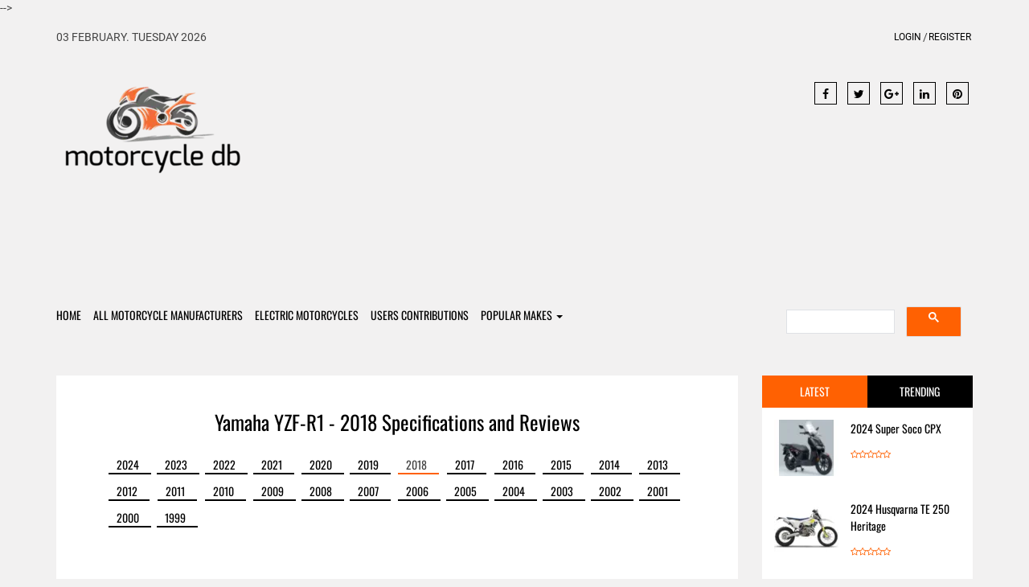

--- FILE ---
content_type: text/html; charset=UTF-8
request_url: https://www.motorcycledb.com/Yamaha_YZF-R1_2018/47721
body_size: 10267
content:
<!DOCTYPE html>
<html lang="en">
  <head>
  <!-- Google tag (gtag.js) -->
<script async src="https://www.googletagmanager.com/gtag/js?id=G-FNEPHT0FYV"></script>
<script>
  window.dataLayer = window.dataLayer || [];
  function gtag(){dataLayer.push(arguments);}
  gtag('js', new Date());

  gtag('config', 'G-FNEPHT0FYV');
</script>






  
    <meta http-equiv="X-UA-Compatible" content="IE=edge">
    <meta name="viewport" content="width=device-width, initial-scale=1">
    <meta charset="utf-8">
    <meta http-equiv="X-UA-Compatible" content="IE=edge">
    <meta name="viewport" content="width=device-width, initial-scale=1">
    <title>Yamaha YZF-R1 - 2018 Specifications, Pictures & Reviews</title>
  <meta content="NOYDIR" name="Slurp" /> 
  <meta name="rating" content="general" /> 
  <meta NAME="ROBOTS" CONTENT="index, follow" /> 
  <meta NAME="GOOGLEBOT" CONTENT="INDEX, FOLLOW" /> 
  <meta name="verify-v1" content="P2x3LFGfNv6hTIRJjzQPcirAzps6vaT6m/aj/F5BGAg=" />
  <meta name="description" content="Everything you need to know about the 2018 Yamaha YZF-R1 Including Pictures, specifications, videos and reviews - Rear Suspension KYB&#174; piggyback shock, 4-way adjustable" />
  	<link rel="canonical" href="https://www.motorcycledb.com/Yamaha_YZF-R1_2018/47721" /><link rel="apple-touch-icon" sizes="180x180" href="/apple-touch-icon.png">
<link rel="icon" type="image/png" sizes="32x32" href="/favicon-32x32.png">
<link rel="icon" type="image/png" sizes="16x16" href="/favicon-16x16.png">
<link rel="manifest" href="/site.webmanifest">
<link rel="mask-icon" href="/safari-pinned-tab.svg" color="#5bbad5">
<meta name="msapplication-TileColor" content="#da532c">
<meta name="theme-color" content="#ffffff">

<!--
  <PageMap>
    <DataObject type="thumbnail">
      <Attribute name="src" value="https://www.motorcycledb.com/images/Yamaha/Yamaha-YZF-R1-thumb-23957.webp"/>
      <Attribute name="width" value="80"/>
      <Attribute name="height" value="50"/>
    </DataObject>
  </PageMap>
-->

    <!-- Goole Fonts -->
    <!-- Goole Fonts 
    <link href="https://fonts.googleapis.com/css?family=Oswald:400,700%7CRoboto:400,500" rel="stylesheet"> 

    <!-- Bootstrap 
    <link href="/assets/css/bootstrap.min.css" rel="stylesheet">

    <!-- Font Awesome
    <link href="/assets/fonts/font-awesome/css/font-awesome.min.css" rel="stylesheet">
	
    <!-- Owl carousel 
    <link href="/assets/css/owl.carousel.css" rel="stylesheet">

    <!-- Off Canvas Menu 
    <link href="/assets/css/offcanvas.min.css" rel="stylesheet">

    <!--Theme CSS --->
    <link href="/assets/css/style.css" rel="stylesheet">
	-->
	<link href="/assets/css/styles.pure.css" rel="stylesheet">

    <!-- HTML5 shim and Respond.js for IE8 support of HTML5 elements and media queries -->
    <!-- WARNING: Respond.js doesn't work if you view the page via file:// -->
    <!--[if lt IE 9]>
      <script src="https://oss.maxcdn.com/html5shiv/3.7.3/html5shiv.min.js"></script>
      <script src="https://oss.maxcdn.com/respond/1.4.2/respond.min.js"></script>
    <![endif]-->

<!-- Global site tag (gtag.js) - Google Analytics -->
<script async src="https://www.googletagmanager.com/gtag/js?id=UA-5790025-2"></script>
<script>
  window.dataLayer = window.dataLayer || [];
  function gtag(){dataLayer.push(arguments);}
  gtag('js', new Date());

  gtag('config', 'UA-5790025-2');
</script>
  
  
  </head>
<body id="page-top" data-spy="scroll" data-target=".navbar">
<div id="main-wrapper">

	<!-- Header Section -->
	<header>
		<div class="container">
			<div class="top_ber">
				<div class="row">
					<div class="col-md-6">
						<div class="top_ber_left">
							03 February. Tuesday 2026 
						</div><!--top_ber_left-->
					</div><!--col-md-6-->
					<div class="col-md-6">
						<div class="top_ber_right">
							<div class="top-menu">
								<ul class="nav navbar-nav">
								
								<li><a href=/login.php>Login</a></li><li><a href=/register.php>Register</a></li>		
		
								</ul>
							</div><!--top-menu-->
						</div><!--top_ber_left-->
					</div><!--col-md-6-->
				</div><!--row-->
			</div><!--top_ber-->

			<div class="header-section">
				<div class="row">
					<div class="col-md-3">
						<div class="logo">
							<a  href="/"><img class="img-responsive" src="/assets/img/logo.webp" alt="Motorcycle DB Logo" width="236" height="157"></a>
						</div><!--logo-->
					</div><!--col-md-3-->

					<div class="col-md-6">
						<div class="header_ad_banner">
			<div id="ad-header">			
<script async src="//pagead2.googlesyndication.com/pagead/js/adsbygoogle.js"></script>
<!-- New Site top -->
<ins class="adsbygoogle"
     style="display:block"
     data-ad-client="ca-pub-2591504026208744"
     data-ad-slot="3926189454"
     data-ad-format="auto"></ins>
<script>
(adsbygoogle = window.adsbygoogle || []).push({});
</script></div>
						</div>
					</div><!--col-md-6-->

					<div class="col-md-3">
						<div class="social_icon1">
							<a class="icons-sm fb-ic" href="https://www.facebook.com/sharer/sharer.php?u="><i class="fa fa-facebook"></i></a>
							<!--Twitter-->
							<a class="icons-sm tw-ic" href="https://twitter.com/home?status="><i class="fa fa-twitter"></i></a>
							<!--Google +-->
							<a class="icons-sm gplus-ic" href="https://plus.google.com/share?url="><i class="fa fa-google-plus"> </i></a>
							<!--Linkedin-->
							<a class="icons-sm li-ic" href="https://www.linkedin.com/shareArticle?mini=true&url=&title=&summary=&source="><i class="fa fa-linkedin"> </i></a>
							<!--Pinterest-->
							<a class="icons-sm pin-ic" href="https://pinterest.com/pin/create/button/?url=&media=&description="><i class="fa fa-pinterest"> </i></a>
						</div> <!--social_icon1-->
					</div><!--col-md-3-->
				</div> <!--row-->
			</div><!--header-section-->

			<div class="menu_area">
				<div class="row">

					<nav class="navbar main-menu navbar-inverse navbar-static-top" role="navigation">
						<div class="container">
							<div class="navbar-header">
								<button type="button" class="navbar-toggle collapsed pull-left" data-toggle="offcanvas">
									<span class="sr-only">Toggle navigation</span>
									<span class="icon-bar"></span>
									<span class="icon-bar"></span>
									<span class="icon-bar"></span>
								</button>

							</div>
							<div id="navbar" class="collapse navbar-collapse sidebar-offcanvas">
								<ul class="nav navbar-nav">
									<li class="hidden"><a href="#page-top"></a></li>
									<li><a href="https://www.motorcycledb.com/">Home</a></li>
									<li><a href="/manufacturers.php">All Motorcycle Manufacturers</a></li>
									<li><a href="/electric.php">Electric Motorcycles</a></li>
									<li><a href="/users_contributions.php">Users contributions</a></li>
							<li class="dropdown">
						<a href="#" class="dropdown-toggle" data-toggle="dropdown">Popular Makes <b class="caret"></b></a>
						<ul class="dropdown-menu">
							<li><a href="/Motorcycle_Manufacturer/CZ/3921">CZ</a></li><li><a href="/Motorcycle_Manufacturer/Yamaha/4116">Yamaha</a></li><li><a href="/Motorcycle_Manufacturer/Harley-Davidson/3956">Harley-Davidson</a></li><li><a href="/Motorcycle_Manufacturer/Derbi/3928">Derbi</a></li><li><a href="/Motorcycle_Manufacturer/Gilera/3954">Gilera</a></li><li><a href="/Motorcycle_Manufacturer/Kawasaki/3982">Kawasaki</a></li><li><a href="/Motorcycle_Manufacturer/Dnepr/3935">Dnepr</a></li><li><a href="/Motorcycle_Manufacturer/Titan/4084">Titan</a></li><li><a href="/Motorcycle_Manufacturer/Suzuki/4077">Suzuki</a></li><li><a href="/Motorcycle_Manufacturer/Honda/3961">Honda
							</a></li>		
							<li><a href="/Motorcycle_Manufacturer/Kymco/3987">Kymco</a></li><li><a href="/Motorcycle_Manufacturer/Aprilia/3879">Aprilia</a></li><li><a href="/Motorcycle_Manufacturer/CPI/3918">CPI</a></li><li><a href="/Motorcycle_Manufacturer/Cagiva/3907">Cagiva</a></li><li><a href="/Motorcycle_Manufacturer/Piaggio/4039">Piaggio</a></li><li><a href="/Motorcycle_Manufacturer/Rieju/4055">Rieju</a></li><li><a href="/Motorcycle_Manufacturer/Hero/3959">Hero</a></li><li><a href="/Motorcycle_Manufacturer/Beta/3890">Beta</a></li><li><a href="/Motorcycle_Manufacturer/Exile/4135">Exile</a></li><li><a href="/Motorcycle_Manufacturer/Ducati/3938">Ducati</a></li></ul>
						</ul>
					</li>

									
								</ul>
							<div class="pull-right">
							
						
							
							
										<div class="input-group">
											<script async src="https://cse.google.com/cse.js?cx=63d227274967b5286">
</script>
<div class="gcse-search"></div>
										</div>
								


				
								</div>
							</div>
						</div>
					</nav>

				</div><!--row-->
			</div>
		</div><!-- /.container -->
	</header>
	
	
	
	<!-- Feature Category Section & sidebar -->
	<section id="feature_category_section" class="feature_category_section single-page section_wrapper">
	<div class="container">   
		<div class="row">
		   	 <div class="col-md-9">
				<div class="single_content_layout">
					<div class="item feature_news_item">
						<div class="item_img">
						
						
	<div class="single_social_icon"><!-- AddThis Button BEGIN -->
<!-- Go to www.addthis.com/dashboard to customize your tools --> 

<div class="addthis_inline_share_toolbox"></div> 

<!-- Go to www.addthis.com/dashboard to customize your tools -->
<script src="//s7.addthis.com/js/300/addthis_widget.js#pubid=unome"></script>

<!-- AddThis Button END -->
</div> <!--social_icon1--><div class="news_item_title"><h1>Yamaha YZF-R1 - 2018 Specifications and Reviews</h1></div><!--news_item_title--><!--media-body--> <div class="years"> <div class="ayears"><a href="/Yamaha_YZF-R1_2024/66727"><span >2024</span></a></div><div class="ayears"><a href="/Yamaha_YZF-R1_2023/66633"><span >2023</span></a></div><div class="ayears"><a href="/Yamaha_YZF-R1_2022/64982"><span >2022</span></a></div><div class="ayears"><a href="/Yamaha_YZF-R1_2021/63519"><span >2021</span></a></div><div class="ayears"><a href="/Yamaha_YZF-R1_2020/61964"><span >2020</span></a></div><div class="ayears"><a href="/Yamaha_YZF-R1_2019/60389"><span >2019</span></a></div><div class="ayears"><span class="acyears">2018</span></div><div class="ayears"><a href="/Yamaha_YZF-R1_2017/46839"><span >2017</span></a></div><div class="ayears"><a href="/Yamaha_YZF-R1_2016/45542"><span >2016</span></a></div><div class="ayears"><a href="/Yamaha_YZF-R1_2015/43960"><span >2015</span></a></div><div class="ayears"><a href="/Yamaha_YZF-R1_2014/42835"><span >2014</span></a></div><div class="ayears"><a href="/Yamaha_YZF-R1_2013/41564"><span >2013</span></a></div><div class="ayears"><a href="/Yamaha_YZF-R1_2012/39404"><span >2012</span></a></div><div class="ayears"><a href="/Yamaha_YZF-R1_2011/38016"><span >2011</span></a></div><div class="ayears"><a href="/Yamaha_YZF-R1_2010/33571"><span >2010</span></a></div><div class="ayears"><a href="/Yamaha_YZF-R1_2009/29891"><span >2009</span></a></div><div class="ayears"><a href="/Yamaha_YZF-R1_2008/29892"><span >2008</span></a></div><div class="ayears"><a href="/Yamaha_YZF-R1_2007/29893"><span >2007</span></a></div><div class="ayears"><a href="/Yamaha_YZF-R1_2006/29894"><span >2006</span></a></div><div class="ayears"><a href="/Yamaha_YZF-R1_2005/29895"><span >2005</span></a></div><div class="ayears"><a href="/Yamaha_YZF-R1_2004/29896"><span >2004</span></a></div><div class="ayears"><a href="/Yamaha_YZF-R1_2003/29897"><span >2003</span></a></div><div class="ayears"><a href="/Yamaha_YZF-R1_2002/29889"><span >2002</span></a></div><div class="ayears"><a href="/Yamaha_YZF-R1_2001/34811"><span >2001</span></a></div><div class="ayears"><a href="/Yamaha_YZF-R1_2000/34812"><span >2000</span></a></div><div class="ayears"><a href="/Yamaha_YZF-R1_1999/34813"><span >1999</span></a></div></div><div class="containergal"><div class="mySlides"><img src="../images/Yamaha/Yamaha-YZF-R1-23957.webp" width="800" height="600" style="width:100%; height: auto;"  alt="Yamaha YZF-R1 2018 23957" title="Yamaha YZF-R1 2018 Image: 1"></div><div class="mySlides"><img src="../images/Yamaha/Yamaha-YZF-R1-25779.webp" width="800" height="600" style="width:100%; height: auto;"  alt="Yamaha YZF-R1 2018 25779" title="Yamaha YZF-R1 2018 Image: 2"></div><div class="mySlides"><img src="../images/Yamaha/Yamaha-YZF-R1-25778.webp" width="800" height="600" style="width:100%; height: auto;"  alt="Yamaha YZF-R1 2018 25778" title="Yamaha YZF-R1 2018 Image: 3"></div><div class="mySlides"><img src="../images/Yamaha/Yamaha-YZF-R1-25777.webp" width="800" height="600" style="width:100%; height: auto;"  alt="Yamaha YZF-R1 2018 25777" title="Yamaha YZF-R1 2018 Image: 4"></div><div class="mySlides"><img src="../images/Yamaha/Yamaha-YZF-R1-25776.webp" width="800" height="600" style="width:100%; height: auto;"  alt="Yamaha YZF-R1 2018 25776" title="Yamaha YZF-R1 2018 Image: 5"></div><div class="mySlides"><img src="../images/Yamaha/Yamaha-YZF-R1-25775.webp" width="800" height="600" style="width:100%; height: auto;"  alt="Yamaha YZF-R1 2018 25775" title="Yamaha YZF-R1 2018 Image: 6"></div><a class="prev" onclick="plusSlides(-1)">&#10094;</a><a class="next" onclick="plusSlides(1)">&#10095;</a><!-- Thumbnail images --><div class="rowgal"><div class="columngal"><img class="demo cursor" src="../images/Yamaha/Yamaha-YZF-R1-thumb-23957.webp" width="80" height="70" style="width:100%; height: auto;" alt="Yamaha YZF-R1 2018 23957 Thumb" title="Yamaha YZF-R1 2018 Thumb: 1" onclick="currentSlide(1)" > </div><div class="columngal"><img class="demo cursor" src="../images/Yamaha/Yamaha-YZF-R1-thumb-25779.webp" width="80" height="70" style="width:100%; height: auto;" alt="Yamaha YZF-R1 2018 25779 Thumb" title="Yamaha YZF-R1 2018 Thumb: 2" onclick="currentSlide(2)" > </div><div class="columngal"><img class="demo cursor" src="../images/Yamaha/Yamaha-YZF-R1-thumb-25778.webp" width="80" height="70" style="width:100%; height: auto;" alt="Yamaha YZF-R1 2018 25778 Thumb" title="Yamaha YZF-R1 2018 Thumb: 3" onclick="currentSlide(3)" > </div><div class="columngal"><img class="demo cursor" src="../images/Yamaha/Yamaha-YZF-R1-thumb-25777.webp" width="80" height="70" style="width:100%; height: auto;" alt="Yamaha YZF-R1 2018 25777 Thumb" title="Yamaha YZF-R1 2018 Thumb: 4" onclick="currentSlide(4)" > </div><div class="columngal"><img class="demo cursor" src="../images/Yamaha/Yamaha-YZF-R1-thumb-25776.webp" width="80" height="70" style="width:100%; height: auto;" alt="Yamaha YZF-R1 2018 25776 Thumb" title="Yamaha YZF-R1 2018 Thumb: 5" onclick="currentSlide(5)" > </div><div class="columngal"><img class="demo cursor" src="../images/Yamaha/Yamaha-YZF-R1-thumb-25775.webp" width="80" height="70" style="width:100%; height: auto;" alt="Yamaha YZF-R1 2018 25775 Thumb" title="Yamaha YZF-R1 2018 Thumb: 6" onclick="currentSlide(6)" > </div></div><br /><a href="/edit_motorcycle.php?action=picture&id=47721">Add/Upload pictures for this motorcycle</a><div></div></div>  	<script>
var slideIndex = 1;
showSlides(slideIndex);

function plusSlides(n) {
  showSlides(slideIndex += n);
}

function currentSlide(n) {
  showSlides(slideIndex = n);
}

function showSlides(n) {
  var i;
  var slides = document.getElementsByClassName("mySlides");
  var dots = document.getElementsByClassName("demo");
  var captionText = document.getElementById("caption");
  if (n > slides.length) {slideIndex = 1}
  if (n < 1) {slideIndex = slides.length}
  for (i = 0; i < slides.length; i++) {
      slides[i].style.display = "none";
  }
  for (i = 0; i < dots.length; i++) {
      dots[i].className = dots[i].className.replace(" active", "");
  }
  slides[slideIndex-1].style.display = "block";
  dots[slideIndex-1].className += " active";
  
}
</script>

		</div><!--item_img--> 

	<div class="item_wrapper"><div class="item_content"><div class="item_meta"></div><form style="margin: 0;	padding: 0;" method="post" action="/motorcycles.php?id=47721"><span><img src="/./images/stars/5star.webp?x=1166186982078f1c78d3.53835175" alt="5 stars" class="ratinglable" width="80" height="23" /> Average rating: 5</span> from <span class="reviewcount"> 1 votes</span><br />.<label for="rate5_1" class="ratinglable"> <input type="radio" value="5" name="rating_1[]" id="rate5_1" /> Excellent</label><label for="rate4_1" class="ratinglable"> <input type="radio" value="4" name="rating_1[]" id="rate4_1" /> Very Good</label><label for="rate3_1" class="ratinglable"> <input type="radio" value="3" name="rating_1[]" id="rate3_1" /> Good</label><label for="rate2_1" class="ratinglable"> <input type="radio" value="2" name="rating_1[]" id="rate2_1" /> Fair</label><label for="rate1_1" class="ratinglable"> <input type="radio" value="1" name="rating_1[]" id="rate1_1" /> Poor</label><input type="hidden" name="rs_id" value="1" /><input type="submit" class="ratinglable" name="rate1" value="Rate" /><br /><br /></form>
<table style="width:100%;"><tr><td colspan=2><h2><a href="http://www.motorcycledb.com">General information</a></h2></td></tr><tr><td style="background-color:#F1F1F1;">Category</td><td style="background-color:#F1F1F1;">Sport</td></tr><tr><td style="background-color:#FEFEFE;">Year</td><td style="background-color:#FEFEFE;">2018</td></tr><tr><td style="background-color:#F1F1F1;">Model</td><td style="background-color:#F1F1F1;">Yamaha YZF-R1</td></tr><tr><td colspan=2><h2>Engine and Transmission Specifications</h2></td></tr><tr><td style="background-color:#FEFEFE;">Capacity:</td><td style="background-color:#FEFEFE;">998.00 ccm (60.90 cubic inches)</td></tr><tr><td style="background-color:#F1F1F1;">Exhaust system</td><td style="background-color:#F1F1F1;">Titanium Exhaust</td></tr><tr><td style="background-color:#FEFEFE;">Greenhouse gases</td><td style="background-color:#FEFEFE;">167.0 CO2 g&#47;km. (CO2 - Carbon dioxide emission)</td></tr><tr><td style="background-color:#F1F1F1;">Fuel consumption</td><td style="background-color:#F1F1F1;">7.20 litres&#47;100 km (13.9 km&#47;l or 32.67 mpg)</td></tr><tr><td style="background-color:#FEFEFE;">Driveline</td><td style="background-color:#FEFEFE;">O-ring chain</td></tr><tr><td style="background-color:#F1F1F1;">Clutch</td><td style="background-color:#F1F1F1;">Multiplate assist and slipper clutch</td></tr><tr><td style="background-color:#FEFEFE;">Transmission type,final drive</td><td style="background-color:#FEFEFE;">Chain</td></tr><tr><td style="background-color:#F1F1F1;">Gearbox</td><td style="background-color:#F1F1F1;">6-speed</td></tr><tr><td style="background-color:#FEFEFE;">Cooling system</td><td style="background-color:#FEFEFE;">Liquid</td></tr><tr><td style="background-color:#F1F1F1;">Ignition</td><td style="background-color:#F1F1F1;">TCI: Transistor Controlled Ignition</td></tr><tr><td style="background-color:#FEFEFE;">Fuel control</td><td style="background-color:#FEFEFE;">Double Overhead Cams&#47;Twin Cam (DOHC)</td></tr><tr><td style="background-color:#F1F1F1;">Fuel system</td><td style="background-color:#F1F1F1;">Injection. Fuel Injection with YCC-T and YCC-I</td></tr><tr><td style="background-color:#FEFEFE;">Valves per cylinder</td><td style="background-color:#FEFEFE;">4</td></tr><tr><td style="background-color:#F1F1F1;">Bore x Stroke</td><td style="background-color:#F1F1F1;">79.0 x 50.9 mm (3.1 x 2.0 inches)</td></tr><tr><td style="background-color:#FEFEFE;">Compression</td><td style="background-color:#FEFEFE;">13.0:1</td></tr><tr><td style="background-color:#F1F1F1;">Torque</td><td style="background-color:#F1F1F1;">112.40 Nm (11.5 kgf-m or 82.9 ft.lbs) @ 11500 Revolutions"&#62;RPM</td></tr><tr><td style="background-color:#FEFEFE;">Power</td><td style="background-color:#FEFEFE;">200.00 Horsepower"&#62;HP (146.0  Kilowatt"&#62;kW)) @ 13500 Revolutions"&#62;RPM</td></tr><tr><td style="background-color:#F1F1F1;">Engine details</td><td style="background-color:#F1F1F1;">Crossplane crankshaft technology. Titanium intake valves.</td></tr><tr><td style="background-color:#FEFEFE;">Engine type</td><td style="background-color:#FEFEFE;">In-line four, four-stroke</td></tr><tr><td colspan=2>&nbsp;<div id="ad-header">	
		<!-- ADD BETWEEN CATEGORIES 2 -->
		<script async src="//pagead2.googlesyndication.com/pagead/js/adsbygoogle.js"></script>
<!-- Add in specs -->
<ins class="adsbygoogle"
     style="display:block"
     data-ad-client="ca-pub-2591504026208744"
     data-ad-slot="8309901998"
     data-ad-format="auto"></ins>
<script>
(adsbygoogle = window.adsbygoogle || []).push({});
</script></div>
		<!-- ADD BETWEEN CATEGORIES 2 -->
&nbsp;</td></tr><tr><td colspan=2><h2>Brakes, suspension, Frame and wheels</h2></td></tr><tr><td style="background-color:#F1F1F1;">Rear brakes diameter</td><td style="background-color:#F1F1F1;">220 mm (8.7 inches)</td></tr><tr><td style="background-color:#FEFEFE;">Rear brakes</td><td style="background-color:#FEFEFE;">Single disc. ABS.</td></tr><tr><td style="background-color:#F1F1F1;">Front brakes diameter</td><td style="background-color:#F1F1F1;">320 mm (12.6 inches)</td></tr><tr><td style="background-color:#FEFEFE;">Front brakes</td><td style="background-color:#FEFEFE;">Double disc. ABS. Hydraulic. Four-piston calipers.</td></tr><tr><td style="background-color:#F1F1F1;">Rear tyre</td><td style="background-color:#F1F1F1;">190&#47;55-ZR17</td></tr><tr><td style="background-color:#FEFEFE;">Front tyre</td><td style="background-color:#FEFEFE;">120&#47;70-ZR17</td></tr><tr><td style="background-color:#F1F1F1;">Rear wheel travel</td><td style="background-color:#F1F1F1;">119 mm (4.7 inches)</td></tr><tr><td style="background-color:#FEFEFE;">Rear Suspension</td><td style="background-color:#FEFEFE;">KYB&#174; piggyback shock, 4-way adjustable</td></tr><tr><td style="background-color:#F1F1F1;">Front wheel travel</td><td style="background-color:#F1F1F1;">119 mm (4.7 inches)</td></tr><tr><td style="background-color:#FEFEFE;">Front Suspension</td><td style="background-color:#FEFEFE;">43mm KYB&#174; inverted fork; fully adjustable</td></tr><tr><td style="background-color:#F1F1F1;">Trail</td><td style="background-color:#F1F1F1;">102 mm (4.0 inches)</td></tr><tr><td style="background-color:#FEFEFE;">Rake (fork angle)</td><td style="background-color:#FEFEFE;">24.0&#176;</td></tr><tr><td style="background-color:#F1F1F1;">Frame type</td><td style="background-color:#F1F1F1;">Aluminum Deltabox</td></tr><tr><td colspan=2><h2>Physical measures and capacities</h2></td></tr><tr><td style="background-color:#FEFEFE;">Oil capacity</td><td style="background-color:#FEFEFE;">3.90 litres (0.26 quarts)</td></tr><tr><td style="background-color:#F1F1F1;">Fuel capacity</td><td style="background-color:#F1F1F1;">17.03 litres (4.50 gallons)</td></tr><tr><td style="background-color:#FEFEFE;">Wheelbase</td><td style="background-color:#FEFEFE;">1,405 mm (55.3 inches)</td></tr><tr><td style="background-color:#F1F1F1;">Overall width</td><td style="background-color:#F1F1F1;">691 mm (27.2 inches)</td></tr><tr><td style="background-color:#FEFEFE;">Overall length</td><td style="background-color:#FEFEFE;">2,055 mm (80.9 inches)</td></tr><tr><td style="background-color:#F1F1F1;">Overall height</td><td style="background-color:#F1F1F1;">1,151 mm (45.3 inches)</td></tr><tr><td style="background-color:#FEFEFE;">Seat height</td><td style="background-color:#FEFEFE;">856 mm (33.7 inches) If adjustable, lowest setting.</td></tr><tr><td style="background-color:#F1F1F1;">Weight incl. oil, gas, etc</td><td style="background-color:#F1F1F1;">200.0 kg (441.0 pounds)</td></tr><tr><td colspan=2><h2>Other specs</h2></td></tr><tr><td style="background-color:#FEFEFE;">Capacity:</td><td style="background-color:#FEFEFE;">998.00 ccm (60.90 cubic inches)</td></tr><tr><td style="background-color:#F1F1F1;">Comments</td><td style="background-color:#F1F1F1;">Traction Control, Slide Control, Wheel Lift Control, Quickshifter, Launch Control, ABS, Unified Braking System.</td></tr><tr><td style="background-color:#FEFEFE;">Factory warranty</td><td style="background-color:#FEFEFE;">1 Year Limited Factory Warranty</td></tr><tr><td style="background-color:#F1F1F1;">Starter</td><td style="background-color:#F1F1F1;">Electric</td></tr><tr><td style="background-color:#FEFEFE;">Color options</td><td style="background-color:#FEFEFE;">Raven, Team Yamaha Blue</td></tr></table></div><!--item_content--><div class="category_list"><a href="/Motorcycle_Manufacturer/Yamaha/4116 ">Yamaha</a>                  
                                    </div><!--category_list-->
							</div><!--item_wrapper-->

			<div class="readers_comment">
           <div class="single_media_title"align="left"><h2>Rider Reviews</h2></div>			
					</div>
					
					<!--readers_comment-->

					<div class="add_a_comment">
						
						<div class="comment_form" align="left">
									<b>Total comments: 1</b><div class="media"><div class="media-left"><img alt="64x64" class="media-object" data-src="../assets/img/img-author1.jpg" src="../assets/img/img-author1.jpg" data-holder-rendered="true" width="64" height="64"></div><div class="media-body"><h2 class="media-heading">MotorcycleDB Review</h2>The 2018 Yamaha YZF-R1 is an impressive motorcycle that offers excellent performance and handling. With a powerful 998cc engine, advanced electronics, and a lightweight chassis, the YZF-R1 delivers a thrilling riding experience. The bike's compact and aerodynamic design allows for exceptional maneuverability, making it perfect for both track days and street riding. Additionally, the YZF-R1 features state-of-the-art suspension and braking systems, providing riders with the confidence to push the limits of their riding abilities.

Overall, the 2018 Yamaha YZF-R1 is a top-of-the-line sportbike that delivers on both power and precision. Its sleek and aggressive styling, combined with its innovative features, make it a standout choice for motorcycle enthusiasts. Whether you're a seasoned rider looking for a high-performance machine or a newcomer wanting to experience the thrill of sportbike riding, the YZF-R1 is a fantastic option. With its winning combination of speed, agility, and technology, the 2018 YZF-R1 is a standout model in the Yamaha lineup.<div class="comment_article_social"><a href="#"><i class="fa fa-thumbs-o-up" aria-hidden="true"></i></a><a href="#"><i class="fa fa-thumbs-o-down" aria-hidden="true"></i></a><a href="#"><span class="reply_ic">Reply </span></a></div></div></div><div class="media"></div><div class="single_media_title"><h2>Add a Comment</h2></div> <div class="commentslogin"><br />Please<a href=/login.php> Login</a> or <a href=/register.php>Register</a> if you would like to leave a comment.</div>		
		
                        </div><!--comment_form-->
					</div><!--add_a_comment-->
				   			 
				</div><!--single_content_layout-->							
										
					<div class="otherbikes">
					 <div class="single_media_title" align="left"><br/><h2>Related Motorcycle Specifications</h2></div>
						<div class="media_wrapper">
							<div class="media">
								<div class="media-left">
								
								
								
									<div class="gallery"><a href="/BMW_S_1000_RR_Sport_2018/46969"><img src="../images2/BMW/BMW-S-1000-RR-Sport-thumb-49440.webp" alt="BMW S 1000 RR Sport" width="80" height="23"><div class="desc">BMW S 1000 RR Sport</div></a></div><div class="gallery"><a href="/Ducati_Panigale_1299_R_Final_Edition_2018/47017"><img src="../images/Ducati/Ducati-Panigale-1299-R-Final-Edition-thumb-24566.webp" alt="Ducati Panigale 1299 R Final Edition" width="80" height="23"><div class="desc">Ducati Panigale 1299 R Final Edition</div></a></div><div class="gallery"><a href="/Ducati_Panigale_V4_Speciale_2018/47021"><img src="../images/Ducati/Ducati-Panigale-V4-Speciale-thumb-31622.webp" alt="Ducati Panigale V4 Speciale" width="80" height="23"><div class="desc">Ducati Panigale V4 Speciale</div></a></div><div class="gallery"><a href="/Ducati_Panigale_V4_Speciale_2018/47021"><img src="../images/Ducati/Ducati-Panigale-V4-Speciale-thumb-31623.webp" alt="Ducati Panigale V4 Speciale" width="80" height="23"><div class="desc">Ducati Panigale V4 Speciale</div></a></div><div class="gallery"><a href="/Ducati_Panigale_V4_Speciale_2018/47021"><img src="../images/Ducati/Ducati-Panigale-V4-Speciale-thumb-31624.webp" alt="Ducati Panigale V4 Speciale" width="80" height="23"><div class="desc">Ducati Panigale V4 Speciale</div></a></div><div class="gallery"><a href="/Ducati_Panigale_V4_Speciale_2018/47021"><img src="../images/Ducati/Ducati-Panigale-V4-Speciale-thumb-24562.webp" alt="Ducati Panigale V4 Speciale" width="80" height="23"><div class="desc">Ducati Panigale V4 Speciale</div></a></div><div class="gallery"><a href="/Ducati_Panigale_V4_Speciale_2018/47021"><img src="../images/Ducati/Ducati-Panigale-V4-Speciale-thumb-31620.webp" alt="Ducati Panigale V4 Speciale" width="80" height="23"><div class="desc">Ducati Panigale V4 Speciale</div></a></div><div class="gallery"><a href="/Ducati_Panigale_V4_Speciale_2018/47021"><img src="../images/Ducati/Ducati-Panigale-V4-Speciale-thumb-31621.webp" alt="Ducati Panigale V4 Speciale" width="80" height="23"><div class="desc">Ducati Panigale V4 Speciale</div></a></div></div><!--media--> </div>                            <div class="media">
                                <div class="media-left">
                                   
                                </div><!--media-left-->
                                				

								
								
								
								
								
								
								 

                                  
                                </div><!--media-body-->
                            </div><!--media-->

                            
						</div><!--media_wrapper-->
					</div><!--single_related_news-->


					<div class="ad">
 <?php//  printAdd(($category_count-1)); ?>
 </div>

		
		   	 </div>

	

<div class="col-md-3" >

				<div class="tab sitebar">
					<ul class="nav nav-tabs">
						<li class="active"><a  href="#1" data-toggle="tab">Latest</a></li>
						<li><a href="#2" data-toggle="tab">Trending </a></li>
					</ul>
					<div class="tab-content">
						<div class="tab-pane active" id="1">
<div class="media"><div class="media-left"><a href="/Super_Soco_CPX_2024/66975"><img class="media-object" src="../../images5/Super-Soco/Super-Soco-CPx-56849-thumbnail.webp" alt="Super Soco CPX 2024" title="Super Soco CPX 2024"  width="80" height="70"></a></div><!--media-left--><div class="media-body"><h4 class="media-heading"><a href="/Super_Soco_CPX_2024/66975">2024 Super Soco CPX</a></h4><span class="rating"><i class="fa fa-star-o"></i><i class="fa fa-star-o"></i><i class="fa fa-star-o"></i><i class="fa fa-star-o"></i><i class="fa fa-star-o"></i></span></div><!--media-body--></div><!--media--><div class="media"><div class="media-left"><a href="/Husqvarna_TE_250_Heritage_2024/67122"><img class="media-object" src="../../images5/Husqvarna/Husqvarna-TE-250-58473-thumbnail.webp" alt="Husqvarna TE 250 Heritage 2024" title="Husqvarna TE 250 Heritage 2024"  width="80" height="70"></a></div><!--media-left--><div class="media-body"><h4 class="media-heading"><a href="/Husqvarna_TE_250_Heritage_2024/67122">2024 Husqvarna TE 250 Heritage</a></h4><span class="rating"><i class="fa fa-star-o"></i><i class="fa fa-star-o"></i><i class="fa fa-star-o"></i><i class="fa fa-star-o"></i><i class="fa fa-star-o"></i></span></div><!--media-body--></div><!--media--><div class="media"><div class="media-left"><a href="/Brixton_Felsberg_125_XC_2024/67965"><img class="media-object" src="../../images5/Brixton/Brixton-Felsberg-125-XC-thumb-60413.webp" alt="Brixton Felsberg 125 XC 2024" title="Brixton Felsberg 125 XC 2024"  width="80" height="70"></a></div><!--media-left--><div class="media-body"><h4 class="media-heading"><a href="/Brixton_Felsberg_125_XC_2024/67965">2024 Brixton Felsberg 125 XC</a></h4><span class="rating"><i class="fa fa-star-o"></i><i class="fa fa-star-o"></i><i class="fa fa-star-o"></i><i class="fa fa-star-o"></i><i class="fa fa-star-o"></i></span></div><!--media-body--></div><!--media--><div class="media"><div class="media-left"><a href="/KTM_250_SX_2024/67072"><img class="media-object" src="../../images5/KTM/KTM-250-SX-57755-thumbnail.webp" alt="KTM 250 SX 2024" title="KTM 250 SX 2024"  width="80" height="70"></a></div><!--media-left--><div class="media-body"><h4 class="media-heading"><a href="/KTM_250_SX_2024/67072">2024 KTM 250 SX</a></h4><span class="rating"><i class="fa fa-star-o"></i><i class="fa fa-star-o"></i><i class="fa fa-star-o"></i><i class="fa fa-star-o"></i><i class="fa fa-star-o"></i></span></div><!--media-body--></div><!--media--><div class="media"><div class="media-left"><a href="/KTM_250_EXC-F_Six_days_2024/67652"><img class="media-object" src="../../images5/KTM/KTM-250-EXC-F-Six-days-thumb-60626.webp" alt="KTM 250 EXC-F Six days 2024" title="KTM 250 EXC-F Six days 2024"  width="80" height="70"></a></div><!--media-left--><div class="media-body"><h4 class="media-heading"><a href="/KTM_250_EXC-F_Six_days_2024/67652">2024 KTM 250 EXC-F Six days</a></h4><span class="rating"><i class="fa fa-star-o"></i><i class="fa fa-star-o"></i><i class="fa fa-star-o"></i><i class="fa fa-star-o"></i><i class="fa fa-star-o"></i></span></div><!--media-body--></div><!--media--><div class="media"><div class="media-left"><a href="/Indian_Roadmaster_Limited_2024/67726"><img class="media-object" src="../../images5/Indian/Indian-Roadmaster-58393-thumbnail.webp" alt="Indian Roadmaster Limited 2024" title="Indian Roadmaster Limited 2024"  width="80" height="70"></a></div><!--media-left--><div class="media-body"><h4 class="media-heading"><a href="/Indian_Roadmaster_Limited_2024/67726">2024 Indian Roadmaster Limited</a></h4><span class="rating"><i class="fa fa-star-o"></i><i class="fa fa-star-o"></i><i class="fa fa-star-o"></i><i class="fa fa-star-o"></i><i class="fa fa-star-o"></i></span></div><!--media-body--></div><!--media--><div class="media"><div class="media-left"><a href="/AJP_SPR_250_Enduro_2024/68060"><img class="media-object" src="../../images5/AJP/AJP-SPR-250-Enduro-thumb-60363.webp" alt="AJP SPR 250 Enduro 2024" title="AJP SPR 250 Enduro 2024"  width="80" height="70"></a></div><!--media-left--><div class="media-body"><h4 class="media-heading"><a href="/AJP_SPR_250_Enduro_2024/68060">2024 AJP SPR 250 Enduro</a></h4><span class="rating"><i class="fa fa-star-o"></i><i class="fa fa-star-o"></i><i class="fa fa-star-o"></i><i class="fa fa-star-o"></i><i class="fa fa-star-o"></i></span></div><!--media-body--></div><!--media--><div class="media"><div class="media-left"><a href="/CF_Moto_700CL-X_Heritage_2024/67947"><img class="media-object" src="../../images5/CFMOTO/CFMOTO-700CL-X-Heritage-59490-thumbnail.webp" alt="CF Moto 700CL-X Heritage 2024" title="CF Moto 700CL-X Heritage 2024"  width="80" height="70"></a></div><!--media-left--><div class="media-body"><h4 class="media-heading"><a href="/CF_Moto_700CL-X_Heritage_2024/67947">2024 CF Moto 700CL-X Heritage</a></h4><span class="rating"><i class="fa fa-star-o"></i><i class="fa fa-star-o"></i><i class="fa fa-star-o"></i><i class="fa fa-star-o"></i><i class="fa fa-star-o"></i></span></div><!--media-body--></div><!--media--><div class="media"><div class="media-left"><a href="/Husqvarna_TX_300_2024/67742"><img class="media-object" src="../../images5/Husqvarna/Husqvarna-TX-300-thumb-60562.webp" alt="Husqvarna TX 300 2024" title="Husqvarna TX 300 2024"  width="80" height="70"></a></div><!--media-left--><div class="media-body"><h4 class="media-heading"><a href="/Husqvarna_TX_300_2024/67742">2024 Husqvarna TX 300</a></h4><span class="rating"><i class="fa fa-star-o"></i><i class="fa fa-star-o"></i><i class="fa fa-star-o"></i><i class="fa fa-star-o"></i><i class="fa fa-star-o"></i></span></div><!--media-body--></div><!--media--><div class="media"><div class="media-left"><a href="/Piaggio_Liberty_50_2024/67000"><img class="media-object" src="../../images5/Piaggio/Piaggio-Liberty-50-56999-thumbnail.webp" alt="Piaggio Liberty 50 2024" title="Piaggio Liberty 50 2024"  width="80" height="70"></a></div><!--media-left--><div class="media-body"><h4 class="media-heading"><a href="/Piaggio_Liberty_50_2024/67000">2024 Piaggio Liberty 50</a></h4><span class="rating"><i class="fa fa-star-o"></i><i class="fa fa-star-o"></i><i class="fa fa-star-o"></i><i class="fa fa-star-o"></i><i class="fa fa-star-o"></i></span></div><!--media-body--></div><!--media-->								
							
							
						</div><!--tab-pane-->

						<div class="tab-pane" id="2">
							<div class="media"><div class="media-left"><a href="/Honda_Wave_100R_2014/42941"><img class="media-object" src="../../images/Honda/Honda-Wave-100R-thumb-23647.webp" alt="Honda Wave 100R 2014" title="Honda Wave 100R 2014" width="80" height="70"></a></div><!--media-left--><div class="media-body"><h4 class="media-heading"><a href="/Honda_Wave_100R_2014/42941">2014 Honda Wave 100R</a></h4><span class="rating"><i class="fa fa-star"></i><i class="fa fa-star"></i><i class="fa fa-star"></i><i class="fa fa-star"></i><i class="fa fa-star-o"></i></span></div><!--media-body--></div><!--media--><div class="media"><div class="media-left"><a href="/Hero_Honda_Splendor_Plus_2008/19552"><img class="media-object" src="../../images/Hero Honda/Hero-Honda-Splendor-Plus-thumb-17508.webp" alt="Hero Honda Splendor Plus 2008" title="Hero Honda Splendor Plus 2008" width="80" height="70"></a></div><!--media-left--><div class="media-body"><h4 class="media-heading"><a href="/Hero_Honda_Splendor_Plus_2008/19552">2008 Hero Honda Splendor Plus</a></h4><span class="rating"><i class="fa fa-star"></i><i class="fa fa-star"></i><i class="fa fa-star"></i><i class="fa fa-star"></i><i class="fa fa-star-o"></i></span></div><!--media-body--></div><!--media--><div class="media"><div class="media-left"><a href="/Yamaha_Mio_Sporty_2018/47637"><img class="media-object" src="../../images/Yamaha/Yamaha-Mio-Sporty-thumb-23991.webp" alt="Yamaha Mio Sporty 2018" title="Yamaha Mio Sporty 2018" width="80" height="70"></a></div><!--media-left--><div class="media-body"><h4 class="media-heading"><a href="/Yamaha_Mio_Sporty_2018/47637">2018 Yamaha Mio Sporty</a></h4><span class="rating"><i class="fa fa-star"></i><i class="fa fa-star"></i><i class="fa fa-star"></i><i class="fa fa-star-o"></i><i class="fa fa-star-o"></i></span></div><!--media-body--></div><!--media--><div class="media"><div class="media-left"><a href="/Suzuki_Shogun_Pro_125_2013/58699"><img class="media-object" src="../../images/Suzuki/Suzuki-Shogun-Pro-125-thumb-24632.webp" alt="Suzuki Shogun Pro 125 2013" title="Suzuki Shogun Pro 125 2013" width="80" height="70"></a></div><!--media-left--><div class="media-body"><h4 class="media-heading"><a href="/Suzuki_Shogun_Pro_125_2013/58699">2013 Suzuki Shogun Pro 125</a></h4><span class="rating"><i class="fa fa-star"></i><i class="fa fa-star"></i><i class="fa fa-star"></i><i class="fa fa-star"></i><i class="fa fa-star"></i></span></div><!--media-body--></div><!--media--><div class="media"><div class="media-left"><a href="/Suzuki_Raider_J_Pro_110_2013/58697"><img class="media-object" src="../../images/Suzuki/Suzuki-Raider-J-Pro-110-thumb-24634.webp" alt="Suzuki Raider J Pro 110 2013" title="Suzuki Raider J Pro 110 2013" width="80" height="70"></a></div><!--media-left--><div class="media-body"><h4 class="media-heading"><a href="/Suzuki_Raider_J_Pro_110_2013/58697">2013 Suzuki Raider J Pro 110</a></h4><span class="rating"><i class="fa fa-star"></i><i class="fa fa-star"></i><i class="fa fa-star"></i><i class="fa fa-star"></i><i class="fa fa-star-o"></i></span></div><!--media-body--></div><!--media--><div class="media"><div class="media-left"><a href="/Yamaha_Mio_i125_2022/64874"><img class="media-object" src="../../images/Yamaha/Yamaha-Mio-i125-thumb-43905.webp" alt="Yamaha Mio i125 2022" title="Yamaha Mio i125 2022" width="80" height="70"></a></div><!--media-left--><div class="media-body"><h4 class="media-heading"><a href="/Yamaha_Mio_i125_2022/64874">2022 Yamaha Mio i125</a></h4><span class="rating"><i class="fa fa-star-o"></i><i class="fa fa-star-o"></i><i class="fa fa-star-o"></i><i class="fa fa-star-o"></i><i class="fa fa-star-o"></i></span></div><!--media-body--></div><!--media--><div class="media"><div class="media-left"><a href="/Modenas_Dinamik_2011/38344"><img class="media-object" src="../../images/Modenas/Modenas-Dinamik-thumb-21031.webp" alt="Modenas Dinamik 2011" title="Modenas Dinamik 2011" width="80" height="70"></a></div><!--media-left--><div class="media-body"><h4 class="media-heading"><a href="/Modenas_Dinamik_2011/38344">2011 Modenas Dinamik</a></h4><span class="rating"><i class="fa fa-star"></i><i class="fa fa-star"></i><i class="fa fa-star"></i><i class="fa fa-star"></i><i class="fa fa-star-o"></i></span></div><!--media-body--></div><!--media--><div class="media"><div class="media-left"><a href="/Hero_Honda_CD_Deluxe_2010/35024"><img class="media-object" src="../../images/Hero Honda/Hero-Honda-CD-Deluxe-thumb-15720.webp" alt="Hero Honda CD Deluxe 2010" title="Hero Honda CD Deluxe 2010" width="80" height="70"></a></div><!--media-left--><div class="media-body"><h4 class="media-heading"><a href="/Hero_Honda_CD_Deluxe_2010/35024">2010 Hero Honda CD Deluxe</a></h4><span class="rating"><i class="fa fa-star"></i><i class="fa fa-star"></i><i class="fa fa-star"></i><i class="fa fa-star-o"></i><i class="fa fa-star-o"></i></span></div><!--media-body--></div><!--media--><div class="media"><div class="media-left"><a href="/Hero_Honda_Glamour_2007/19528"><img class="media-object" src="../../images/Hero Honda/Hero-Honda-Glamour-thumb-7020.webp" alt="Hero Honda Glamour 2007" title="Hero Honda Glamour 2007" width="80" height="70"></a></div><!--media-left--><div class="media-body"><h4 class="media-heading"><a href="/Hero_Honda_Glamour_2007/19528">2007 Hero Honda Glamour</a></h4><span class="rating"><i class="fa fa-star"></i><i class="fa fa-star"></i><i class="fa fa-star"></i><i class="fa fa-star-o"></i><i class="fa fa-star-o"></i></span></div><!--media-body--></div><!--media--><div class="media"><div class="media-left"><a href="/Hero_Honda_Passion_Pro_2010/31061"><img class="media-object" src="../../images/Hero Honda/Hero-Honda-Passion-Pro-thumb-20405.webp" alt="Hero Honda Passion Pro 2010" title="Hero Honda Passion Pro 2010" width="80" height="70"></a></div><!--media-left--><div class="media-body"><h4 class="media-heading"><a href="/Hero_Honda_Passion_Pro_2010/31061">2010 Hero Honda Passion Pro</a></h4><span class="rating"><i class="fa fa-star"></i><i class="fa fa-star"></i><i class="fa fa-star"></i><i class="fa fa-star-o"></i><i class="fa fa-star-o"></i></span></div><!--media-body--></div><!--media-->		
						</div><!--tab-pane-->
					</div><!--tab-content-->
				</div><!--tab-->

				
<div class="ad">
<script async src="//pagead2.googlesyndication.com/pagead/js/adsbygoogle.js"></script>
<!-- Sidebar 1 -->
<ins class="adsbygoogle"
     style="display:block"
     data-ad-client="ca-pub-2591504026208744"
     data-ad-slot="6940790054"
     data-ad-format="auto"></ins>
<script>
(adsbygoogle = window.adsbygoogle || []).push({});
</script>				</div>
					
				
							
		<div class="ad">
				
				<a href="/Motorcycle_Manufacturer/BMW/3897"><img class="make_left" src="/assets/img/BMW.png" alt="BMW logo" width="100" height="100"/></a>
				<a href="/Motorcycle_Manufacturer/Ducati/3938"><img class="make_left" src="/assets/img/ducati.png" alt="ducati logo"  width="100" height="100"/>
				</a>
				<a href="/Motorcycle_Manufacturer/Harley-Davidson/3956"><img class="make_left" src="/assets/img/harley.png" alt="harley logo"  width="100" height="100" />
				</a>
				<a href="/Motorcycle_Manufacturer/Yamaha/4116"><img class="make_left" src="/assets/img/Yamaha.png" alt="Yamaha logo"   width="100" height="100"/>
				</a>
				<a href="/Motorcycle_Manufacturer/Honda/3961"><img class="make_left" src="/assets/img/Honda.png" alt="Honda logo"   width="100" height="80"/>
				</a>
				<a href="/Motorcycle_Manufacturer/Kawasaki/3982"><img class="make_left" src="/assets/img/Kawasaki.png" alt="Kawasaki logo"   width="100" height="51"/>
				</a>
				<a href="/Motorcycle_Manufacturer/Suzuki/4077"><img class="make_left" src="/assets/img/Suzuki.png" alt="Suzuki logo"  width="100" height="100"/>
				</a>
				<a href="/Motorcycle_Manufacturer/KTM/3986"><img class="make_left" src="/assets/img/KTM.png" alt="KTM logo"   width="100" height="70"/>
				</a>
				
				

				</div><!--ad-->
				
			<div class="most_comment">
					<div class="sidebar_title">
						<h2>Database Staus</h2>
					</div>
		<ul>
		<li>Motorcycles in database: 34383</li>	
		<li>Technical specifications: 1152152	</li>
		<li>Images of motorcycles: 57274</li>	
		<li>Videos: 339</li>		
		<li>Manufacturers: 475</li>		
		</ul>
	</div><!--most_comment-->
	

				

				
			</div>
		</div>	   	
</div></section>
<!-- Footer Section -->
	<footer class="footer_section section_wrapper section_wrapper" >
		<div class="footer_top_section">
			<div class="container">
				<div class="row">
					<div class="col-md-3">
						<div class="text_widget footer_widget">
						<div class="footer_widget_title"><h2>Editor’s Message</h2></div>
							<img src="/assets/img/img-author.jpg" alt="author" width="67" height="67"/>
							

							<div class="footer_widget_content">We have added the ability for users to login and upload motorcycle specifications, photos, videos and comments directly to the site. Please continue to send us bikes specs, photos and videos about any motorcycle or scooter. If data is not in our DB we will add it. Please remember that only registered user can upload directly to the site. Registration is free and it takes less than a minute to sign up.
							 

							</div>
						</div><!--text_widget-->
					</div><!--col-xs-3-->

					<div class="col-md-6">
						<div class="footer_widget">
							<div class="footer_widget_title"><h2>Discover</h2></div>
							<div class="footer_menu_item ">
								<div class="row">
					
									<div class="col-sm-4 ">
										<ul class="nav navbar-nav  ">
											
										
										
										<li><a href="/Motorcycle_Manufacturer/Honda/3961">Honda</a></li><li><a href="/Motorcycle_Manufacturer/Hero/3959">Hero</a></li><li><a href="/Motorcycle_Manufacturer/Yamaha/4116">Yamaha</a></li><li><a href="/Motorcycle_Manufacturer/Suzuki/4077">Suzuki</a></li><li><a href="/Motorcycle_Manufacturer/Modenas/4234">Modenas</a></li><li><a href="/Motorcycle_Manufacturer/Ducati/3938">Ducati</a></li><li><a href="/Motorcycle_Manufacturer/Kawasaki/3982">Kawasaki</a></li><li><a href="/Motorcycle_Manufacturer/Harley-Davidson/3956">Harley-Davidson</a></li><li><a href="/Motorcycle_Manufacturer/TVS/4092">TVS</a></li><li><a href="/Motorcycle_Manufacturer/Sym/4081">Sym</a></li></ul>
									</div><!--col-sm-4-->
									<div class="col-sm-4 ">
										<ul class="nav navbar-nav  "><li><a href="/Motorcycle_Manufacturer/Haojue/4422">Haojue</a></li><li><a href="/Motorcycle_Manufacturer/Apsonic/4409">Apsonic</a></li><li><a href="/Motorcycle_Manufacturer/Lifan/3991">Lifan</a></li><li><a href="/Motorcycle_Manufacturer/Fuego/4420">Fuego</a></li><li><a href="/Motorcycle_Manufacturer/CF/3912">CF</a></li><li><a href="/Motorcycle_Manufacturer/Super/4450">Super</a></li><li><a href="/Motorcycle_Manufacturer/Saxxx/4475">Saxxx</a></li><li><a href="/Motorcycle_Manufacturer/BMW/3897">BMW</a></li><li><a href="/Motorcycle_Manufacturer/KTM/3986">KTM</a></li><li><a href="/Motorcycle_Manufacturer/Aprilia/3879">Aprilia</a></li></ul>
									</div><!--col-sm-4-->
									<div class="col-sm-4 ">
										<ul class="nav navbar-nav  "><li><a href="/Motorcycle_Manufacturer/Peda/4443">Peda</a></li><li><a href="/Motorcycle_Manufacturer/Demak/4220">Demak</a></li><li><a href="/Motorcycle_Manufacturer/Vespa/4102">Vespa</a></li><li><a href="/Motorcycle_Manufacturer/Voge/4458">Voge</a></li><li><a href="/Motorcycle_Manufacturer/Italika/4425">Italika</a></li><li><a href="/Motorcycle_Manufacturer/Piaggio/4039">Piaggio</a></li><li><a href="/Motorcycle_Manufacturer/Jinlun/3976">Jinlun</a></li><li><a href="/Motorcycle_Manufacturer/Keeway/3983">Keeway</a></li><li><a href="/Motorcycle_Manufacturer/Kymco/3987">Kymco</a></li><li><a href="/Motorcycle_Manufacturer/Bajaj/3885">Bajaj</a></li></ul>
									</div><!--col-sm-4-->
									<div class="col-sm-4 ">
										<ul class="nav navbar-nav  ">											
										</ul>
									</div><!--col-sm-4-->
								</div><!--row-->
							</div><!--footer_menu_item-->
						</div><!--footer_widget-->
					</div><!--col-xs-6-->

					<div class="col-md-3">
						<div class="text_widget footer_widget">
							<div class="footer_widget_title"><h2>Terms</h2></div>
							<div class="footer_widget_content">Motorcycle Database consists of user contributed material, making impossible to determine copyright violations in every instance. Upon discovery of such copyrighted material please Contact us and it will be removed.
<p></p>
All information contained on Motorcycle DB is provided without warranty.</div>
						</div>
					</div><!--col-xs-3-->
				</div><!--row-->
			</div><!--container-->
		</div><!--footer_top_section-->
		<a href="#" class="crunchify-top"><i class="fa fa-angle-up" aria-hidden="true"></i></a>

		<div class="copyright-section">
			<div class="container">
				<div class="row">
					<div class="col-md-3">
							
					</div><!--col-xs-3-->
					<div class="col-md-6">
						<div class="copyright">
						Copyright © 2009-2018 motorcycleDB.com - All rights reserved.
						</div>
					</div><!--col-xs-6-->
					<div class="col-md-3">
						
					</div><!--col-xs-3-->
				</div><!--row-->
			</div><!--container-->
		</div><!--copyright-section-->
	</footer>
	
</div> <!--main-wrapper-->
  
<!-- Include all compiled plugins (below), or include individual files as needed -->
<script src="/assets/js/jquery.min.js"></script>

<!-- Owl carousel -->
<script src="/assets/js/owl.carousel.js"></script>

<!-- Bootstrap -->
<script src="/assets/js/bootstrap.min.js"></script>

<!-- Theme Script File-->
<script src="/assets/js/script.js"></script> 

<!-- Off Canvas Menu -->
<script src="/assets/js/offcanvas.min.js"></script> 
   
</body>
</html>

--- FILE ---
content_type: text/html; charset=utf-8
request_url: https://www.google.com/recaptcha/api2/aframe
body_size: 111
content:
<!DOCTYPE HTML><html><head><meta http-equiv="content-type" content="text/html; charset=UTF-8"></head><body><script nonce="JvolEAdKLE8qH8WaosXNIQ">/** Anti-fraud and anti-abuse applications only. See google.com/recaptcha */ try{var clients={'sodar':'https://pagead2.googlesyndication.com/pagead/sodar?'};window.addEventListener("message",function(a){try{if(a.source===window.parent){var b=JSON.parse(a.data);var c=clients[b['id']];if(c){var d=document.createElement('img');d.src=c+b['params']+'&rc='+(localStorage.getItem("rc::a")?sessionStorage.getItem("rc::b"):"");window.document.body.appendChild(d);sessionStorage.setItem("rc::e",parseInt(sessionStorage.getItem("rc::e")||0)+1);localStorage.setItem("rc::h",'1770129299298');}}}catch(b){}});window.parent.postMessage("_grecaptcha_ready", "*");}catch(b){}</script></body></html>

--- FILE ---
content_type: text/css
request_url: https://www.motorcycledb.com/assets/css/style.css
body_size: 5398
content:
body {    font-family: 'Roboto', sans-serif;    font-size   : 14px;    line-height : 21px;    color       : #444444;    font-weight : 300;    background: #f2f1f1;    }/* --------------------------------------Global Typography------------------------------------------*/h1, h2, h3, h4, h5, h6 {    margin      : 0 0 10px;    color       : #000000;    font-family: 'Oswald', sans-serif;    }h1 {    font-size   : 25px;    line-height : 1.4em;    font-weight : 500;    padding-left:20px;    margin-bottom: 0;    }h2 {    font-size   : 20px;    line-height : 1.5em;    font-weight : 500;    }h3 {    font-size   : 20px;    line-height : 1.5em;    font-weight : 500;    }h4 {    font-size   : 14px;    line-height : 1.5em;    font-weight : 300;    }h5 {    font-size   : 14px;    line-height : 1.5em;    font-weight : 500;    }h6 {    font-size   : 15px;    line-height : 24px;    }/* --------------------------------------LINK STYLE------------------------------------------*/a {    color              : #010101;    text-decoration    : none;    -webkit-transition : all 0.3s ease 0s;    -moz-transition    : all 0.3s ease 0s;    -o-transition      : all 0.3s ease 0s;    transition         : all 0.3s ease 0s;    }a,a:active,a:focus,a:active {    text-decoration : none;    outline         : none    }a:hover,a:focus {    text-decoration : none;    color: #ff6102;    }p{    margin-bottom: 10px;}ul {    margin     : 0;    padding    : 0;    list-style : none;    }/* --------------------   Section Wrapper   -------------------*/.section_wrapper{	padding: 15px 0 15px;}/* --------------------   main Wrapper   -------------------*/#main-wrapper{    width: 100%;    overflow: hidden;}/*----------------------------- * NAVIGATION & HEADER STYLE *-------------------------------*/ /* --------------------   Top Bar   -------------------*/.top_ber{    padding: 10px 0 10px;        text-transform: uppercase;}.top_ber .navbar-nav > li:last-child{    content: "";}.top_ber .navbar-nav > li:last-child:before{    content: "/";    float: left;    padding-top: 5px;    padding-bottom: 5px;}.top_ber .navbar-nav > li > a{    padding-top: 5px;    padding-bottom: 5px;    text-transform: uppercase;    padding-left: 7px;    padding-right: 2px;    font-size: 12px;    color: #000;}.top_ber .navbar-nav > li > a:hover{    color: #ff6102;    background: none;}.top_ber .top_ber_left{     line-height:31px;}.top_ber .top_ber_right{    float: right;}.top-menu{    float: left;}.top_ber .right .btn {    color: #d3d3d3;    border-radius: 0;    border-bottom: 1px solid #d3d3d3;    border-left: none;    border-right: none;    border-top: none;    padding: 0px 5px;    line-height: 29px;    height: 50px;    margin-top: 1px;}@media (max-width : 992px) {    .top-menu{         float: none;    }    .top_ber .left,.top_ber .right{        text-align: center;    }    .navbar-nav{        float: none;    }    .top_ber .right{        float: none;    }    .top_ber .navbar-nav > li{        float: none;        display: inline-block;    }    .top_ber .top_ber_left{        text-align:center;    }    .top_ber .top_ber_right{        float:none;        text-align:center;     }} /* --------------------   Header Section   -------------------*/.header-section .logo{    padding-top: 10px;}   .header-section .social_icon1{    padding-top: 25px;    float: right;}.header-section .social_icon1 .fa{    width: 28px;    height: 28px;    line-height: 2;    text-align: center;    border: 1px solid #000;    margin: 5px;    cursor: pointer;    color: #000;}.header-section .social_icon1 .fa:hover,.header-section .social_icon1 .fa:focus{    border:1px solid #305394;    color: #305394;}@media (max-width : 992px) {    .header-section .logo{        padding-top: 0px;    }    .header-section img{        margin: 0 auto;        padding: 10px 0;    }    .header-section .social_icon1{        float: none;        margin: 0 auto;        text-align: center;        padding: 10px 0;    }    .navbar-collapse {        position: relative;        z-index: 999;    }}/* --------------------   Nevigation   -------------------*/.navbar {    border-radius  : 0;    padding        : 15px 0;    background     : transparent;    margin         : 0;    font-size      : 15px;    text-transform : uppercase;    }.navbar-toggle:hover {    color: #ff6102;    }.navbar-toggle .icon-bar {    background: #000;}.main-menu .nav li a {    color       : #000000;    font-weight : 400;    padding     : 15px 15px 15px 0px;    font-size   : 14px;    font-family: 'Oswald', sans-serif;    }.main-menu .nav li a:hover,.main-menu .nav li.active a {    color      : #ff6102;    background : transparent;    }.main-menu .nav li a:focus {    background : transparent;    }.navbar-inverse .navbar-nav > .open > a, .navbar-inverse .navbar-nav > .open > a:focus, .navbar-inverse .navbar-nav > .open > a:hover{    background:none;    color:#000;}.navbar-inverse .navbar-nav > li > a:focus, .navbar-inverse .navbar-nav > li > a:hover{    color:#ff6102;}.dropdown ul.dropdown-menu{    background:#fff;    padding:10px;}.dropdown ul.dropdown-menu li a{    padding:0;    line-height:32px;}@media (max-width : 991px) {    .main-menu .nav li a {        padding     : 10px;        }    .navbar{        padding-top: 0;    }     .main-menu .nav li a {        font-size: 12px;    } }@media (max-width : 767px) {    .main-menu .nav li {        text-align : center;        }    .main-menu .nav li a {        padding : 5px 0;        color: #0e1555;        font-size: 14px;        line-height: 22px;        }    .navbar-collapse {        margin-top : 10px;        background: #fff;        width: 100%;        }    .navbar .container .navbar-header{        position: fixed;        top: 0;        background: #ff6102;        border-radius: 0 0 5px 5px;    }     .navbar-toggle{        margin: 0;    }    .navbar-inverse .navbar-toggle {        border-bottom-color: #ff6102;        border-left-color: #ff6102;        border-right-color: #ff6102;        border-top-color: #ff6102;    }    .navbar .container > .navbar-collapse{        background: #f2f1f1;    }    .navbar{        min-height: 0;        padding: 0;    }     #custom-search-input{        margin-bottom: 20px;    }    .sidebar-offcanvas .pull-right{        display:none;    }}/******************Search************/.navbar-form{    margin:0;    padding:0;    float:right;    }.form-control:focus{    -webkit-box-shadow:0 0 0;    box-shadow:0 0 0;    border-color:#000;}.form-control{    background: none;    border-top: 0px;    border-bottom: 1px solid #000;    border-radius: 0px;    border-left: 0px;    border-right: 0px;    height: 35px;    width: 100%;}.btn-default{    background:none;    border-radius:0px;    height:50px;    border-bottom:1px solid #000;    border-left:0px;    border-top:0px;    border-right:0px;}.btn-default:hover{    background:none;}@media (max-width: 1000px) {    .pull-right,.navbar-form{        float:none !important;        text-align:center;    }    .input-group{        margin:0 auto;        text-align:center;     }}/* --------------------   Feature carousel Section   -------------------*/.feature_news_carousel{    background: #fff;}.carousel-inner > .item > img,.carousel-inner > .item > a > img {    width: 100%;    margin: auto;}/*Carousal Control*/.control-wrapper{    position:absolute;    top:0;    right:0;    width:60px;}.carousel-control{    top:40%;    width:30px;    height:30px;    line-height:30px;    font-size:12px;    background:rgba(0, 0, 0, 0.3);    display:block;    text-shadow:none;}.carousel-control.left,.carousel-control.right{    background-image: none;}.feature_news_carousel .carousel-control{    opacity: 2;}/* --------------------   Feature News Section   -------------------*/.category_layout{    padding-top: 30px;    background: #fff;    margin-bottom: 30px;}.category_layout .item_caregory{    text-align: left !important;    padding: 10px 15px;    color: #fff;    text-transform: uppercase;    font-size: 18px;    display: inline-block;    font-weight: 700;    margin-left:30px;}.category_layout .item_caregory h2{    margin:0;    font-size:18px;}.red{   background: #f72300;}.blue{   background: #3a98c9;}.teal{    background: #0ed6ca;}.item_caregory a{    color: #fff;}.red:hover{    background: rgba(247, 35, 0, 0.7);}.blue:hover{    background:rgba(58, 152, 201, 0.84);}.teal:hover{    background: rgba(14, 214, 202, 0.84);}.feature_news_item{    background: #fff;    text-align: center;}.item_wrapper{    position: relative;}.item_title_date{    background: #fff;    position: absolute;    bottom: 0;    left: 10%;    right: 10%;    padding:25px 30px 0;}.news_item_title h2{    font-size: 18px;    margin: 0 0 10px;}.item_meta{    font-size: 11px;    color: #767676;    margin-bottom:3px;}.item_meta a{    color:#767676;}.item_meta a:hover{    color:#f72300;}.item_content{    padding:10px 15% 30px;}@media (max-width: 1024px) {    .category_layout .media h3.media-heading{        font-size:11px;    }    .category_layout p{        font-size:12px;        line-height:18px;    }}@media (max-width: 980px) {     .category_layout .media h3.media-heading{            font-size:15px;     }     .category_layout p{            font-size:14px;            line-height:21px;     }    .feature_news_static .item_title_date{        left:30%;        right:30%;    }    .feature_news_static .item_content{        padding-left:30%;        padding-right:30%;    }    .item_img img{        margin:0 auto;        border-bottom:1px solid #fff;    }    .more_news_item .item_title_date{        left:30%;        right:30%;    }    .more_news_item .item_content{        padding-left:30%;        padding-right:30%;    }}@media (max-width: 599px) {    .feature_news_static .item_title_date{        left:10%;        right:10%;    }    .feature_news_static .item_content{        padding-left:15%;        padding-right:15%;    }    .more_news_item .item_title_date{        left:10%;        right:10%;    }    .more_news_item .item_content{         padding-left:15%;         padding-right:15%;    }} /* --------------------   Feature Tab    -------------------*/.sitebar{	background: #fff;    margin-bottom: 30px;}.tab .nav-tabs li{	width: 50%;	border:0px;  	border-radius: 0px;    text-align: center;}.tab .nav-tabs li a {  	background: #000;	color: #fff;	margin-right: 0;	border:0px;	border-radius: 0px;	text-transform: uppercase;	font-family: "Oswald",sans-serif;}.tab .nav-tabs li.active a{	 background: #ff6102;	 border:0px;	 color: #fff;}.tab .tab-content {	color : white; 	padding : 15px 15px;}.tab .media{	border-bottom:0px solid #f00;    padding: 15px 0;    border-top: 0px;	margin: 0 0;}.rating i{    color:#ff6102;    font-size:11px;}.tab .media h4{	font-size: 14px;}.ad{    margin:0 auto;    text-align: center;    margin-bottom: 30px;}.ad img{    margin-bottom: 3px;    display:inline-block;}.facebook{    text-align: center;}.most_comment{    background:#fff;    padding:20px 15px;}.most_comment .media{    border:0px;}.comment_box{    margin-top:15px;}.comment_box .comments_icon{    float:left;}.comment_box .comments_icon i{    width:16px;    height:16px;    line-height:16px;    text-align:center;    color:#fff;    font-size:11px;    background:#a5a5a5;    vertical-align:middle;}.comment_box .comments a{    color:#b3b3b3;    font-size:12px;    margin:0 10px;    float:left;}.comment_box .comments a:hover{    color:#ff6102;}@media (max-width: 1024px) {    .ad img{        margin:0 auto 2px;    }    .media h3.media-heading{        font-size:11px !important;    }    .comment_box .comments a {        font-size: 10px !important;        margin: 0 4px !important;    }}@media (max-width: 768px) {    .tab .tab-content{        padding:20px 30px;    }    .most_comment {        padding:20px 30px;    }    .media h3.media-heading{            font-size:15px !important;        }        .comment_box .comments a {            font-size: 12px !important;            margin: 0 10px !important;        }}/* --------------------   More News Item   -------------------*/.more_news_heading h2{    text-transform:uppercase;}.more_news_item .news_item_title h3{	font-size: 15px;	line-height: 20px;    margin-bottom: 5px;}/* --------------------   Feature List Item   -------------------*/.media:first-child{    padding-top: 0px;    border-top:0;}.single_content_layout .media:first-child{    padding-top:15px;    border-top:1px solid #e5e5e5;}.single_content_layout .media_wrapper{    padding-right:0;}/*** Media ***/.media_wrapper{    padding-right:30px;}.media{    border-top: 1px solid #e5e5e5;    padding-top:15px;    margin-bottom:15px;}.media-left, .media > .pull-left{    padding-right:15px;}.media h3.media-heading{    font-size:15px;}.media span.rating{    display: block;    padding-top:6px;}.media_meta{    font-size: 11px;    color: #767676;}.media_meta a{     color: #767676;}.media_meta a:hover {    color: #f72300;}@media (max-width: 768px) {    .media_wrapper{        padding-left:30px;    }    .single_related_news .media_wrapper{        padding:0px;    }}/* --------------------   Email Subscription    -------------------*/.email_subscription{    margin: 0 auto;    text-align: center;}.email_subscription .thumbnail{   background: #e1e1e1;   padding: 30px;   border-radius: 0px;   box-shadow:0 0px 0px rgba(0, 0, 0, 0.05);    margin-bottom: 0;}.email_subscription h2{    font-size: 18px;    display: inline-block;    text-transform: uppercase;    font-weight: 500;    margin-bottom: 0;}.email_subscription form{    display: inline-block;}.email_subscription .btn{    background: #ff6102;    color: #fff;    border-radius: 0px;    text-transform: uppercase;}.email_subscription .input-prepend input{    border : 1px solid #000;    margin:10px;    width: 300px;    background: none;    height:38px;    padding:0 5px;}.email_subscription .input-prepend,.email_subscription .btn{    display: inline-block;}/* Sticky Menu */.sticky-nav {    position           : fixed;    right              : 0;    left               : 0;    top                : 0;    z-index            : 999;    background         : #a51e11 !important;    padding            : 5px 0;    box-shadow         : 0 0.1em 0.2em rgba(0, 0, 0, 0.05);    -webkit-transition : all .5s ease-in-out;    -moz-transition    : all .5s ease-in-out;    transition         : all .5s ease-in-out;    }.sticky-nav .nav li a {    color : #fff;    }.sticky-nav .navbar-toggle .icon-bar{    background: #fff;    }@media (max-width: 768px) {    .sticky-nav{        padding-left: 10px;        padding-right: 10px;        }    .sticky-nav .nav li a {        color : #000;    }}/*------------------- * Section Video Slider *-------------------*/ .feature_video_item .feature_video_wrapper{     background:#fff;     padding:30px; }.feature_video_item .video_item_title h3{    font-size: 15px; }.owl-stage-outer{    border-bottom:1px solid #dcdcdc;}.owl-nav{    display:none;    }.owl-theme .owl-dots .owl-dot.active span, .owl-theme .owl-dots .owl-dot:hover span{    background-color:#ff6102;}.feature_video_item .owl-carousel .owl-item{    text-align: center;}.feature_video_item .video_info{    padding:20px 40px;}/*------------------- * Category Page *-------------------*/ .category_page .feature_news_item{    margin:15px 0; } .category_page .category_item{    margin-top: 0; } .category_item .news_item_title h1{    font-size:30px;    margin-bottom:10px; } @media (max-width: 768px) {     .category_item{        margin:0 !important;     }     .category_page .feature_news_item{         margin:30px 0;         padding-top:0px;      }     .more_news_item .feature_news_item{        padding:30px 0 0;     } }  @media (max-width: 767px) {  .category_item .news_item_title h1{     font-size:22px;    }  }  @media (max-width: 767px) {    .category_item .news_item_title h1{       font-size:18px;      }    }/*------------------- * Single Page *-------------------*/.single_content_layout{    background: #fff;    padding:30px;}.single_content_layout .item_wrapper{    text-align: left;}.single_content_layout .news_item_title{    padding:10px 0 5px;}.single_content_layout .item_wrapper .item_content{    padding:20px 0;}.single_related_news{    padding:15px 0;}.single_content_layout .media-heading{    margin-bottom:0;}.single_content_layout .media_content p{    margin-bottom:0;}.readers_comment{    padding:20px 0;}.reply{    padding-bottom:0px !important;    margin-bottom:0;}.comment_article_social{    padding:10px 0 0;    text-align:right;}.comment_article_social i{    width:20px;    height:20px;    line-height:20px;    background:#ebebeb;    text-align:center;    color:#747474;}.comment_article_social .reply_ic{    background:#ff6102;    padding:2px 5px;    vertical-align:top;    color:#fff;    font-size:12px;}/***Category List***/.category_list {    padding:15px 0;}.category_list a{    padding:5px 10px;    background:#ebebeb;    color:#747474;    margin:3px 1px;    display:inline-block;}.category_list a:hover{    color:#ff6102;}.m-t-2{    margin:20px 0 0;}.single_content_layout .ad{    padding:20px 0 0;    margin-bottom:20px;}.readers_comment .media{    padding:15px 0 0 ;}.add_a_comment h3{    text-transform: uppercase;}.comment_form{    background: #ebebeb;    padding: 40px 30px;    overflow: hidden;}.form-control{    border-radius: 0;    height:50px;    box-shadow: 0px 0px;}.form_section{    width: 50%;    margin-bottom: 15px;}.comment_form .form-group{    width: 100%;    background:#fff;    margin:0 0 10px 0;}.comment_form .form-control{    border:0px;}.comment_form textarea.form-control{    min-height:100px;}.comment_form .btn-submit{    background:#f72300;    padding:10px 20px;    border-radius:0px;    color:#fff;    text-transform:uppercase;} @media (max-width: 767px) {     .comment_form .form-group{        margin:10px 0;        width:100%;     }     .comment_form .form-group.comment{        width:100%;     }     .comment_form .btn-submit{        margin:0;     }}/*------------------- * Back To Top *-------------------*/.crunchify-top:hover {    color: #fff !important;    background-color: #65676c;    text-decoration: none;} .crunchify-top {    display: none;    position: fixed;    bottom: 1rem;    right: 1rem;    width: 3.2rem;    height: 3.2rem;    line-height: 3.2rem;    font-size: 1.8rem;    color: #fff;    background-color: #ff6102;    text-decoration: none;    border-radius: 2px;    text-align: center;    cursor: pointer;    z-index: 333;    font-width:500;}.crunchify-top .fa{    color:#fff;}/*********************Footer*************/.footer_section{    background: #000000;    font-size: 13px;    color: #f2f1f1;    line-height: 20px;    margin-top: 15px;}.footer_section .footer_top_section{    border-bottom: 1px solid #262626;    padding-bottom:15px;}.footer_section .footer_widget{    padding:15px 0;    overflow:hidden;}.footer_section .footer_top_section img{    float: left;    margin-right: 25px;}.footer_section .footer_widget_title h2{    color: #ff6102;    font-size: 13px;    font-weight: 500;    text-transform: uppercase;}.footer_section ul li{    float: none;}.footer_menu_item ul li a{    font-size: 20px;    font-weight: 500;    color: #fff;    padding: 18px 2px 2px 0;}.footer_menu_item .nav > li > a:focus, .footer_menu_item .nav > li > a:hover{    background: none;    text-decoration: underline;;} .footer_menu_item h4{ padding-left:15px; }.copyright{   text-transform: uppercase;}.copyright a{    color:#ff6102;}.copyright-section {    padding: 30px 0 50px;    text-transform:uppercase;}/*amedments*/.otherbikes{    background: #fff;    text-align: left;}.commentslogin{   text-align:center;   font-weight:bold;}.commentslogin a{    color:red;}.make_left{        max-width:100px;margin: 10px;} .text_left{      text-align:left;		} .bike_img img{        margin:0 auto;        border-bottom:1px solid #fff;		max-height:330px;		overflow:hidden;		}.bike_item{    background: #fff;    text-align: center;	min-height:400px;	max-height:400px;	}.make_details{       text-align: left;	}.item_wrapper-ad{    position: relative;	text-align:center;	padding-top:50px;}.single_content_layout .news_item_title h2{     font-size:35px;	 text-align:left;}/***Social Icon***/.single_social_icon{    margin:20px 0;	float:right;	padding-left:20px;}.single_social_icon a{    margin:3px;    display:inline-block;}.single_social_icon span{    color:#fff;    padding:4px 3px;    vertical-align:top;    font-size:11px;}.single_social_icon a.fb-ic{    border:1px solid #5671ad;}.single_social_icon .fa-facebook{    padding:3px 5px;    color:#5671ad;}.single_social_icon .fb-ic span{    background:#5671ad;}.single_social_icon a.tw-ic{    border:1px solid #36c9f1;}.single_social_icon .fa-twitter{    padding:3px 5px;    color:#36c9f1;}.single_social_icon .tw-ic span{     background:#36c9f1;}.single_social_icon a.gplus-ic{    border:1px solid #e15541;}.single_social_icon .fa-google-plus{    padding:3px 5px;    color:#e15541;}.single_social_icon .gplus-ic span{    background:#e15541;}.single_social_icon a.li-ic{    border:1px solid #395a79;}.single_social_icon .fa-linkedin{    padding:3px 5px;    color:#395a79;}.single_social_icon .li-ic span{    background:#395a79;}/* rating text */.ratinglable {	font-size: 15px;	padding:5px;	vertical-align:middle;}/*********************Makes Stuff*************/div.makes {    margin: 5px;    border: 2px solid #ccc;    float: left;    width: 100px;	height: 100px;	text-align: center;	position:relative;	padding-top:15px;}div.makelogo {    float: left;    width: 100px;	margin: 2px;}div.makesdesc {	position: absolute;	bottom:8px;	left:0px;	right:0px;}.box {          display: flex;          flex-direction: row-reverse;        }/*********************Gallery Stuff*************/div.gallery {    margin: 5px;    border: 1px solid #ff6102;    float: left;    width: 180px;	height: 150px;	text-align: center;}div.gallery:hover {    border: 1px solid #777;}div.gallery img {    width: 100px;	max-height: 100px;	padding:8px;	height:auto;}div.desc {    padding: 15px;    text-align: center;}{  box-sizing: border-box;}/* Position the image container (needed to position the left and right arrows) */.containergal {	clear:both;  position: relative;  width: 100%;  max-width: 600px;  margin: auto;  padding-top: 15px;}/* Hide the images by default */.mySlides {  display: none;}/* Add a pointer when hovering over the thumbnail images */.cursor {  cursor: pointer;}/* Next & previous buttons */.prev,.next {  cursor: pointer;  position: absolute;  top: 40%;  width: auto;  padding: 16px;  margin-top: -50px;  margin-left: -50%;  color: gray;  font-weight: bold;  font-size: 20px;  border-radius: 0 3px 3px 0;  user-select: none;  -webkit-user-select: none;}/* Position the "next button" to the right */.next {  right: 0;  border-radius: 3px 0 0 3px;}/* On hover, add a black background color with a little bit see-through */.prev:hover,.next:hover {  background-color: rgba(0, 0, 0, 0.8);}/* Number text (1/3 etc) */.numbertext {  color: #f2f2f2;  font-size: 12px;  padding: 8px 12px;  position: absolute;  top: 0;}/* Container for image text */.caption-containergal {  text-align: center;  background-color: #222;  padding: 2px 16px;  color: white;}.rowgal {  margin-top:15px;}.rowgal:after {  content: "";  display: table;  clear: both;}/* Six columns side by side */.columngal {  float: left;  width: 16.66%;  padding:2px;  }/* Add a transparency effect for thumnbail images */.demo {  opacity: 0.6;}/* model data */.active,.demo:hover {  opacity: 1;} div.fact {    padding: 5px;    float: right;    width: 48.6%;	text-align: center;	background: #ff6102;	color: #fff;	text-transform: uppercase;	font-family: "Oswald",sans-serif;	margin: 5px;	}div.factdata {	color: #fff;	text-transform: capitalize;	font-family: "Oswald",sans-serif;	}div.fact a:hover {	color: #fff;}div.about {    clear:both;	}.years{	display:block;    padding-bottom:15px;	padding-top:15px;    margin-bottom:15px;	padding-left:30px;	padding-right:30px;}div.ayears {    margin: 5px;    float: left;	width: 50px;}div.ayears span{	padding-left: 10px;	padding-right: 15px;	border-bottom-width:2px;border-bottom-style:solid;border-bottom-color:#000000;	font-family: "Oswald",sans-serif;}div.ayears a {}div.ayears span:hover {border-bottom-width:2px;border-bottom-style:solid;border-bottom-color:#ff6102;	}div.ayears span.acyears {border-bottom-width:2px;border-bottom-style:solid;border-bottom-color:#ff6102;	}div.ayears a:hover {	} #ad-header {
    min-height: 266px;
  }
@media screen and (min-width: 40em) {
  #ad-header {
    min-height: 200px;
  }
}